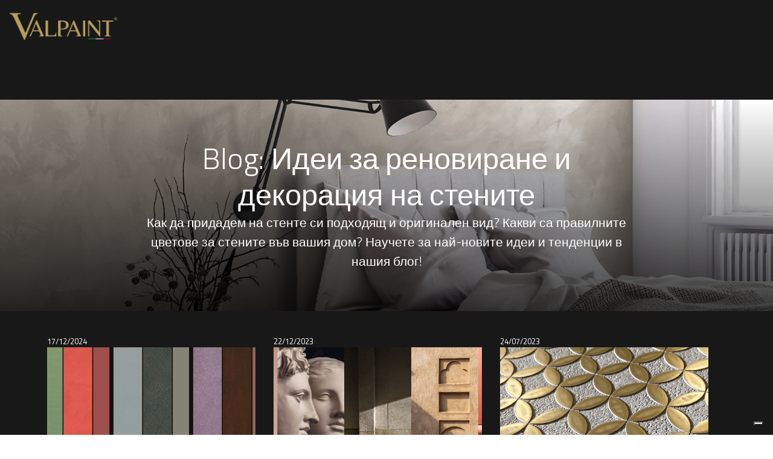

--- FILE ---
content_type: text/html; charset=utf-8
request_url: https://www.valpaint.it/bg/BLOG/d/202-Marble-effect+paint%3A+a+decorative+effect+that+reverberates+with+life/
body_size: 8178
content:
<!DOCTYPE HTML PUBLIC "-//W3C//DTD HTML 4.01//EN"
    "http://www.w3.org/TR/html4/strict.dtd"><html lang="bg"><head><!-- Google tag (gtag.js) -->
<script async src="https://www.googletagmanager.com/gtag/js?id=G-BH6XG7J3Q2"></script>
<script>
  window.dataLayer = window.dataLayer || [];
  function gtag(){dataLayer.push(arguments);}
  gtag('js', new Date());

  gtag('config', 'G-BH6XG7J3Q2');
</script>
<meta http-equiv="Content-Type" content="text/html; charset=utf-8"><meta name="keywords" content="azienda Valpaint, Valpaint company, linee, rivestimenti interni, pitture acqua, rivestimenti esterni, decorazioni interni, decorazioni esterni"><meta name="description" content="Как да придадем на стенте си подходящ и оригинален вид? Какви са правилните цветове за стените във вашия дом? Научете за най-новите идеи и тенденции в нашия блог!"><meta name="Generator" content="SimplitCMS 1.1.21">
<meta name="facebook-domain-verification" content="w974uetr2clhnkm83bd3zdez0t5p13" />
<meta name="viewport" content="width=device-width, initial-scale=1.0">

<title></title>
<link rel="shortcut icon" type="image/x-icon" href="/favicon.ico"><link rel="canonical" href="https://www.valpaint.it/bg/BLOG/d/202-Marble-effect+paint%3A+a+decorative+effect+that+reverberates+with+life/" ><link rel="alternate" href="https://www.valpaint.it/bg/BLOG/d/202-Marble-effect+paint%3A+a+decorative+effect+that+reverberates+with+life/" hreflang="bg"><link rel="alternate" href="https://www.valpaint.it/zh/博客/" hreflang="zh"><link rel="alternate" href="https://www.valpaint.it/kr/%EB%B8%94%EB%A1%9C%EA%B7%B8/d/202-Marble-effect+paint%3A+a+decorative+effect+that+reverberates+with+life/" hreflang="kr"><link rel="alternate" href="https://www.valpaint.it/fr/blog" hreflang="fr"><link rel="alternate" href="https://www.valpaint.it/gr/blog/d/202-Marble-effect+paint%3A+a+decorative+effect+that+reverberates+with+life/" hreflang="gr"><link rel="alternate" href="https://www.valpaint.it/en/blog" hreflang="en"><link rel="alternate" href="https://www.valpaint.it/it/blog/d/202-Marble-effect+paint%3A+a+decorative+effect+that+reverberates+with+life/" hreflang="it"><link rel="alternate" href="https://www.valpaint.it/jp/ブログ/" hreflang="jp"><link rel="alternate" href="https://www.valpaint.it/lt/blogas/d/202-Marble-effect+paint%3A+a+decorative+effect+that+reverberates+with+life/" hreflang="lt"><link rel="alternate" href="https://www.valpaint.it/pl/Blog/d/202-Marble-effect+paint%3A+a+decorative+effect+that+reverberates+with+life/" hreflang="pl"><link rel="alternate" href="https://www.valpaint.it/pt/blog" hreflang="pt"><link rel="alternate" href="https://www.valpaint.it/ru/Блог/" hreflang="ru"><link rel="alternate" href="https://www.valpaint.it/de/blog" hreflang="de">
<link rel="stylesheet" href="https://use.fontawesome.com/releases/v5.6.1/css/all.css" integrity="sha384-gfdkjb5BdAXd+lj+gudLWI+BXq4IuLW5IT+brZEZsLFm++aCMlF1V92rMkPaX4PP" crossorigin="anonymous">
<link href="https://fonts.googleapis.com/css?family=Titillium+Web:200,300,400,600,700" rel="stylesheet"> 
<link href="https://getbootstrap.com/docs/4.0/dist/css/bootstrap.min.css" rel="stylesheet">
<link href="https://code.jquery.com/ui/1.12.1/themes/black-tie/jquery-ui.css" rel="stylesheet">

<link rel="stylesheet" type="text/css" href="/css/sys/style.css?24"><link rel="stylesheet" type="text/css" href="/tools/MenuAuto/sf.css?174"><link rel="stylesheet" type="text/css" href="/tools/RS_Custompageb/custom.css"><link rel="stylesheet" type="text/css" href="/css/responsive/responsive.css"><link rel="stylesheet" type="text/css" href="/../../../css/responsive/responsiveadhoc.css">
<script type="text/javascript" src="/js/cms/fdue.js?1"></script><script type="text/javascript" src="/js/jquery.js?183"></script><script type="text/javascript" src="/js/jquery.HTMLplus.js?140b9"></script><script type="text/javascript" src="/tools/MenuAuto/sf.js?175"></script><script type="text/javascript" src="/tools/RS_Custompageb/custom.js"></script><script type="text/javascript" src="https://maps.googleapis.com/maps/api/js?key=AIzaSyDpKnj6MaaPRdotG-76OvNkGN17OJ9I9gI&amp;center=47.65,-122.35000000000002&amp;zoom=12&amp;format=png&amp;maptype=roadmap&amp;style=element:geometry%7Ccolor:0xf5f5f5&amp;style=element:labels.icon%7Cvisibility:off&amp;style=element:labels.text.fill%7Ccolor:0x616161&amp;style=element:labels.text.stroke%7Ccolor:0xf5f5f5&amp;style=feature:administrative.land_parcel%7Celement:labels.text.fill%7Ccolor:0xbdbdbd&amp;style=feature:poi%7Celement:geometry%7Ccolor:0xeeeeee&amp;style=feature:poi%7Celement:labels.text.fill%7Ccolor:0x757575&amp;style=feature:poi.park%7Celement:geometry%7Ccolor:0xe5e5e5&amp;style=feature:poi.park%7Celement:labels.text.fill%7Ccolor:0x9e9e9e&amp;style=feature:road%7Celement:geometry%7Ccolor:0xffffff&amp;style=feature:road.arterial%7Celement:labels.text.fill%7Ccolor:0x757575&amp;style=feature:road.highway%7Celement:geometry%7Ccolor:0xdadada&amp;style=feature:road.highway%7Celement:labels.text.fill%7Ccolor:0x616161&amp;style=feature:road.local%7Celement:labels.text.fill%7Ccolor:0x9e9e9e&amp;style=feature:transit.line%7Celement:geometry%7Ccolor:0xe5e5e5&amp;style=feature:transit.station%7Celement:geometry%7Ccolor:0xeeeeee&amp;style=feature:water%7Celement:geometry%7Ccolor:0xc9c9c9&amp;style=feature:water%7Celement:labels.text.fill%7Ccolor:0x9e9e9e&amp;language=bg"></script><script type="text/javascript" src="/tools/RS_Search/custom.js"></script><script type="text/javascript"><!--var cambiaMod="/index.php?action=pages&m=edit&p=2223&lang=bg&d=202-Marble-effect+paint%3A+a+decorative+effect+that+reverberates+with+life"; var cms_dir="";$(function(){$("#b728_ul").superfish({pathClass:'current'})});$( document ).ready(function() {
   
		$("#b728_li3575 a").attr("target","_blank");
   
   
		});$(document).ready(function() {
			$("#b728_li3536 a").attr("href","/bg/stencil-pictus/prod/stencil-pictus-55/");
			
							$(".bgover").click(function() {$(".oversearch").css("display","none");
							$(".overlang").css("display","none");$(".bgover").css("display","none");
						  });
			$(".close").click(function() {
				$(".oversearch").css("display","none");
				$(".overlang").css("display","none");
				$(".bgover").css("display","none");
			});
			$(".scerca").click(function() {
				opencerca();});$(".slang").click(function(){
					openlang();
				});
			});--></script>
<script>
jQuery(document).ready(function() {
	jQuery("#b728_li7 > a").on("click", function (e) {
        e.preventDefault();
	}); jQuery("#b999_li2230> a").on("click", function (e) {
        e.preventDefault();
	});
});
</script>
<script src="https://code.jquery.com/ui/1.12.1/jquery-ui.js"></script>
<script src="/js/scroll.js"></script>
<!-- Facebook Pixel Code -->
<script>
!function(f,b,e,v,n,t,s)
{if(f.fbq)return;n=f.fbq=function(){n.callMethod?
n.callMethod.apply(n,arguments):n.queue.push(arguments)};
if(!f._fbq)f._fbq=n;n.push=n;n.loaded=!0;n.version='2.0';
n.queue=[];t=b.createElement(e);t.async=!0;
t.src=v;s=b.getElementsByTagName(e)[0];
s.parentNode.insertBefore(t,s)}(window, document,'script',
'https://connect.facebook.net/en_US/fbevents.js');
fbq('init', '162519752446838');
fbq('track', 'PageView');
</script>
<noscript><img height="1" width="1" style="display:none"
src="https://www.facebook.com/tr?id=162519752446838&ev=PageView&noscript=1"
/></noscript>
<!-- End Facebook Pixel Code -->
 <!-- Pinterest Tag -->
<script>
!function(e){if(!window.pintrk){window.pintrk = function () {
window.pintrk.queue.push(Array.prototype.slice.call(arguments))};var
  n=window.pintrk;n.queue=[],n.version="3.0";var
  t=document.createElement("script");t.async=!0,t.src=e;var
  r=document.getElementsByTagName("script")[0];
  r.parentNode.insertBefore(t,r)}}("https://s.pinimg.com/ct/core.js");
pintrk('load', '2614145758674', {em: '<user_email_address>'});
pintrk('page');
</script>
<noscript>
<img height="1" width="1" style="display:none;" alt=""
  src="https://ct.pinterest.com/v3/?event=init&tid=2614145758674&pd[em]=<hashed_email_address>&noscript=1" />
</noscript>
<!-- end Pinterest Tag -->
                    <script type="text/javascript">
                    var _iub = _iub || [];
                    _iub.csConfiguration = {"ccpaAcknowledgeOnDisplay":true,"ccpaApplies":true,"consentOnContinuedBrowsing":false,"enableCcpa":true,"floatingPreferencesButtonDisplay":"bottom-right","invalidateConsentWithoutLog":true,"perPurposeConsent":true,"siteId":2536774,"whitelabel":false,"cookiePolicyId":24408037,"lang":"en-GB", "banner":{ "acceptButtonColor":"#C7AB6B","acceptButtonDisplay":true,"backgroundOverlay":true,"closeButtonRejects":true,"customizeButtonDisplay":true,"explicitWithdrawal":true,"position":"bottom","rejectButtonColor":"#C7AB6B","rejectButtonDisplay":true }};
                    </script>
                    <script type="text/javascript" src="//cdn.iubenda.com/cs/ccpa/stub.js"></script>
                    <script type="text/javascript" src="//cdn.iubenda.com/cs/iubenda_cs.js" charset="UTF-8" async></script></head><body><div class="container" id="header">
    <div class="row">
        <div class="col-md-2 col-4">
            <div id="col1" class="column"><div id="b727" class="blocco Testo"><div class="body"><div class="testo"><div class="logo"><a href="/it/"><img title="Site image" src="/img/public/Oro_Tricolore.png" alt="Site image" /></a></div></div></div></div></div>
        </div>
        <div class="col-md-8 col-4">
            <div id="col2" class="column"><div id="b728" class="blocco MenuAuto"><div class="body"><div id="b728menu" class="menu multi horizontal"><div id="b728vociMenu" class="vociMenu"><ul id="b728_ul" class="sf-menu liv0"><li id="b728_li7" class="link p7 primo"><a href="/bg/%D0%BA%D0%BE%D0%BC%D0%BF%D0%B0%D0%BD%D0%B8%D1%8F/" title="Valpaint - компания">компания</a><ul id="b728_ul_1_0" class="liv1"><li id="b728_li2228" class="link p2228 primo"><a href="/bg/%D0%9F%D1%80%D0%BE%D1%84%D0%B8%D0%BB-%D0%BD%D0%B0-%D1%84%D0%B8%D1%80%D0%BC%D0%B0/" title="VALPAINT S.p.A. - декоративни бои и мазилки за вътрешно и външно приложение">Профил на фирма</a></li><li id="b728_li2227" class="link p2227"><a href="/bg/%D0%9A%D0%BB%D0%BE%D0%BD%D0%BE%D0%B2%D0%B5/" title="Клонове и шоуруми на VALPAINT в Италия и по света">Клонове и изложбени зали</a></li><li id="b728_li2690" class="link p2690"><a href="/bg/%D0%BA%D1%8A%D0%B4%D0%B5-%D0%B4%D0%B0-%D0%BD%D0%B8-%D0%BD%D0%B0%D0%BC%D0%B5%D1%80%D0%B8%D1%82%D0%B5/">къде да ни намерите</a></li><li id="b728_li9" class="link p9"><a href="/bg/%D0%A2%D1%8A%D1%80%D0%B3%D0%BE%D0%B2%D1%81%D0%BA%D0%B8-%D0%BF%D0%B0%D0%BD%D0%B0%D0%B8%D1%80%D0%B8/" title="Tърговски панаири, на които може да ни намерите">Търговски панаири</a></li><li id="b728_li2319" class="link p2319"><a href="/bg/%D0%A1%D1%82%D0%B0%D0%BD%D0%B5%D1%82%D0%B5-%D0%B4%D0%B8%D1%81%D1%82%D1%80%D0%B8%D0%B1%D1%83%D1%82%D0%BE%D1%80/" title="Станете дистрибутор на продуктите с марка Valpaint">Станете дистрибутор</a></li><li id="b728_li2229" class="link p2229"><a href="/bg/%D0%A0%D0%B0%D0%B1%D0%BE%D1%82%D0%B5%D1%82%D0%B5-%D1%81-%D0%BD%D0%B0%D1%81/" title="Работете с нас">Работете с нас</a></li><li id="b728_li2315" class="link p2315"><a href="/bg/%D0%9D%D0%B0%D1%83%D1%87%D0%BD%D0%BE-%D0%B8%D0%B7%D1%81%D0%BB%D0%B5%D0%B4%D0%BE%D0%B2%D0%B0%D1%82%D0%B5%D0%BB%D1%81%D0%BA%D0%B0-%D0%BB%D0%B0%D0%B1%D0%BE%D1%80%D0%B0%D1%82%D0%BE%D1%80%D0%B8%D1%8F/" title="Научно изследователска лаборатория VALPAINT">Научно изследователска лаборатория</a></li></ul></li><li id="b728_li3791" class="link p3791"><a href="/bg/%D1%83%D1%81%D1%82%D0%BE%D0%B9%D1%87%D0%B8%D0%B2%D0%BE%D1%81%D1%82/" title="VALPAINT’s устойчивият аспект">устойчивост</a></li><li id="b728_li2230" class="link p2230"><a href="/bg/%D0%BF%D1%80%D0%BE%D0%B4%D1%83%D0%BA%D1%82%D0%B8/">продукти</a><ul id="b728_ul_1_1" class="liv1"><li id="b728_li2232" class="link p2232 primo"><a href="/bg/%D0%94%D0%B5%D0%BA%D0%BE%D1%80%D0%B0%D1%82%D0%B8%D0%B2%D0%BD%D0%B8-%D0%B1%D0%BE%D0%B8-%D0%B7%D0%B0-%D0%B2%D1%8A%D1%82%D1%80%D0%B5%D1%88%D0%BD%D0%BE-%D0%BF%D1%80%D0%B8%D0%BB%D0%BE%D0%B6%D0%B5%D0%BD%D0%B8%D0%B5/" title="VALPAINT Декоративни бои за вътрешно приложение">Декоративни бои за вътрешно приложение</a><ul id="b728_ul_2_0" class="liv2"><li id="b728_li2236" class="link p2236 primo"><a href="/bg/%D0%91%D0%BE%D0%B8-%D0%BD%D0%B0-%D0%B2%D0%BE%D0%B4%D0%BD%D0%B0-%D0%BE%D1%81%D0%BD%D0%BE%D0%B2%D0%B0/" title="декоративни бои, мазилки и Бои на водна основа: декоративни бои и мазилки">декоративни бои, мазилки и Бои на водна основа</a></li><li id="b728_li2237" class="link p2237"><a href="/bg/%D0%94%D0%BE%D0%B1%D0%B0%D0%B2%D0%BA%D0%B8/" title="Добавки за бо на водна основа">Добавки</a></li><li id="b728_li2239" class="link p2239"><a href="/bg/%D0%9F%D0%BE%D0%BB%D0%B8%D0%BC%D0%B5%D1%80%D0%BD%D0%B8-%D1%81%D0%BC%D0%BE%D0%BB%D0%B8/" title="Полимерни смоли за подове">Полимерни смоли</a></li><li id="b728_li3233" class="link p3233"><a href="/bg/flat-color-collection/">FLAT COLOR COLLECTION</a></li></ul></li><li id="b728_li2231" class="link p2231"><a href="/bg/%D0%94%D0%B5%D0%BA%D0%BE%D1%80%D0%B0%D1%82%D0%B8%D0%B2%D0%BD%D0%B8-%D0%B1%D0%BE%D0%B8-%D0%B7%D0%B0-%D0%B2%D1%8A%D0%BD%D1%88%D0%BD%D0%BE-%D0%BF%D1%80%D0%B8%D0%BB%D0%BE%D0%B6%D0%B5%D0%BD%D0%B8%D0%B5/" title="VALPAINT Декоративни бои за външно приложение">Декоративни бои за външно приложение</a></li><li id="b728_li2233" class="link p2233"><a href="/bg/%D0%B2%D1%81%D0%B8%D1%87%D0%BA%D0%B8-%D0%BF%D1%80%D0%BE%D0%B4%D1%83%D0%BA%D1%82%D0%B8/">всички продукти</a></li><li id="b728_li3536" class="link p3536"><a href="/bg/stencil-pictus/">STENCIL PICTUS</a></li><li id="b728_li3780" class="link p3780"><a href="/bg/3780/">FONDI E PROTETTIVI</a></li></ul></li><li id="b728_li2223" class="link p2223"><a href="/bg/BLOG/" title="Бои за стени:  Blog, който разкрива много идеи" class="voceCorrente">blog</a></li><li id="b728_li139" class="link p139"><a href="/bg/%D1%82%D0%B2%D0%BE%D1%80%D0%B5%D0%BD%D0%B8%D1%8F/" title="Идеи и реализирани проекти за декоративни бои за стени">творения</a></li><li id="b728_li2221" class="link p2221"><a href="/bg/%D0%9A%D0%9E%D0%9D%D0%A2%D0%90%D0%9A%D0%A2%D0%98/">КОНТАКТИ</a></li><li id="b728_li2312" class="link p2312"><a href="/bg/%D0%B2%D0%B8%D0%B4%D0%B5%D0%B0/">видеа</a></li><li id="b728_li2947" class="link p2947"><a class="disabled" href="#">услуги</a><ul id="b728_ul_1_2" class="liv1"><li id="b728_li2948" class="link p2948 primo"><a href="/bg/%D1%88%D0%BE%D1%83%D1%80%D1%83%D0%BC%D0%BE%D0%B2%D0%B5/">шоурумове</a></li><li id="b728_li2949" class="link p2949"><a href="/bg/o%D0%B1%D1%83%D1%87%D0%B8%D1%82%D0%B5%D0%BB%D0%BD%D0%B8-%D1%81%D0%B5%D0%BC%D0%B8%D0%BD%D0%B0%D1%80%D0%B8/">oбучителни семинари</a></li><li id="b728_li2950" class="link p2950"><a href="/bg/%D1%82%D0%B5%D1%85%D0%BD%D0%B8%D1%87%D0%B5%D1%81%D0%BA%D0%B0-%D0%BF%D0%BE%D0%BC%D0%BE%D1%89/">техническа помощ</a></li><li id="b728_li2952" class="link p2952"><a href="/bg/%D0%BA%D0%BE%D0%BB%D0%BE%D1%80%D0%B8%D0%BC%D0%B5%D1%82%D1%80%D0%B8%D1%8F/">колориметрия</a></li><li id="b728_li2953" class="link p2953"><a href="/bg/%D0%BE%D0%B1%D0%BD%D0%BE%D0%B2%D0%B5%D0%BD%D0%B0-%D0%BF%D1%80%D0%BE%D0%B4%D1%83%D0%BA%D1%82%D0%BE%D0%B2%D0%B0-%D0%B3%D0%B0%D0%BC%D0%B0/">обновена продуктова гама</a></li><li id="b728_li2954" class="link p2954"><a href="/bg/web-%D0%BC%D0%B0%D1%80%D0%BA%D0%B5%D1%82%D0%B8%D0%BD%D0%B3/">web маркетинг </a></li><li id="b728_li2955" class="link p2955"><a href="/bg/%D1%81%D1%80%D0%B5%D1%89%D0%B8-%D1%81-%D0%B0%D1%80%D1%85%D0%B8%D1%82%D0%B5%D0%BA%D1%82%D0%B8-%D0%B8-%D0%B4%D0%B8%D0%B7%D0%B0%D0%B9%D0%BD%D0%B5%D1%80%D0%B8/">срещи с архитекти и дизайнери</a></li><li id="b728_li2956" class="link p2956"><a href="/bg/valpaint-app/">valpaint app</a></li></ul></li><li id="b728_li3575" class="link p3575"><a href="/bg/valpaint-innovation-design/" title="VI&amp;D">VI&D</a></li></ul></div><div class="clearer"> </div></div></div></div></div>
        </div>
        <div class="col-md-2 col-4 no-gutters">
            <div class="boxr">
                <ul class="boxright">
                    <li>
                        <a class="slang" href="#"><img src="/img/public/new/internet.svg" alt="" /></a>
                    </li>
                    <li>
                        <a class="scerca" href="#"><img src="/img/public/new/magnifying-glass.svg" alt="" /></a>
                    </li>
                    <li class="lasthamburger"><div id="col3" class="column"></div></li>
                </ul>
            </div>
        </div>
    </div>
</div>

<div id="col50" class="column"></div> <div id="col51" class="column"><div id="b1039" class="blocco RS_Custompageb"><div class="body"><div class="row hidegray">
		<div class="col-md-12 customslide" style="background:url(/img/public/new/BLOG/Blog_tinteggiatura_pareti.jpg);background-position:center;background-size:cover;width:100%;height:450px">
			<div class="gray"></div><div class="info">
				<div class="titolo"><h1>Blog: Идеи за реновиране и декорация на стените</h1></div>
					<div class="testo">Как да придадем на стенте си подходящ и оригинален вид? Какви са правилните цветове за стените във вашия дом? Научете за най-новите идеи и тенденции в нашия блог!</div>
				</div>
			</div>
			</div></div></div></div>
<div id="col7" class="column"></div><div id="col11" class="column"><div id="b125" class="blocco Notiziario"><div class="body"><div class="elenco">
    <div class="notizia" id="b125notizia_277">
       
       <div class="infoNotizia">
            <div class="dataPub">
                <span class="label label_news_dataPub-277"></span>
                <span class="news_dataPub-277">17/12/2024</span>
            </div>
        </div>
      
      
      
        <div class="sommario_notizia">
            <div class="sommario">
              <div class="img_notizia" style="background-image:url('/img/public/new/BLOG/BLOG_2024/Dicembre/Copertina_Trend2025_trend_color_2025.jpg');background-position:center;background-size:cover;min-height:200px;width:100%;background-repeat:no-repeat;background-color:#000;">
			  
			  
			  
			  
			  </div>
                
              <div class="titolo_notizia">
            <a class="titolo" href="/bg/BLOG/d/202-Marble-effect+paint%3A+a+decorative+effect+that+reverberates+with+life/art/277-color-trends-2025-a-journey-through-materials-between-design-and-senses/">Color trends 2025: a journey through materials, between design and senses</a>
        </div>
            
            </div>
           
        </div>
       
    </div><div class="notizia" id="b125notizia_275">
       
       <div class="infoNotizia">
            <div class="dataPub">
                <span class="label label_news_dataPub-275"></span>
                <span class="news_dataPub-275">22/12/2023</span>
            </div>
        </div>
      
      
      
        <div class="sommario_notizia">
            <div class="sommario">
              <div class="img_notizia" style="background-image:url('/img/public/new/BLOG/BLOG_2023/Dicembre/Banner_Tendenze_colore_2024_pitture_decorative.jpg');background-position:center;background-size:cover;min-height:200px;width:100%;background-repeat:no-repeat;background-color:#000;">
			  
			  
			  
			  
			  </div>
                
              <div class="titolo_notizia">
            <a class="titolo" href="/bg/BLOG/d/202-Marble-effect+paint%3A+a+decorative+effect+that+reverberates+with+life/art/275-colour-trends-for-2024-and-wall-paint-suggestions-from-valpaint/">Colour trends for 2024 and wall paint suggestions from VALPAINT</a>
        </div>
            
            </div>
           
        </div>
       
    </div><div class="notizia" id="b125notizia_273">
       
       <div class="infoNotizia">
            <div class="dataPub">
                <span class="label label_news_dataPub-273"></span>
                <span class="news_dataPub-273">24/07/2023</span>
            </div>
        </div>
      
      
      
        <div class="sommario_notizia">
            <div class="sommario">
              <div class="img_notizia" style="background-image:url('/img/public/new/BLOG/BLOG_2023/Luglio/2_Blog_Luglio/BannerStencilPictus_stencil_per_muri_interni.jpg');background-position:center;background-size:cover;min-height:200px;width:100%;background-repeat:no-repeat;background-color:#000;">
			  
			  
			  
			  
			  </div>
                
              <div class="titolo_notizia">
            <a class="titolo" href="/bg/BLOG/d/202-Marble-effect+paint%3A+a+decorative+effect+that+reverberates+with+life/art/273-the-art-of-wall-stencils-creativity-and-sophistication-in-interior-design/">The art of wall stencils: creativity and sophistication in interior design</a>
        </div>
            
            </div>
           
        </div>
       
    </div><div class="notizia" id="b125notizia_272">
       
       <div class="infoNotizia">
            <div class="dataPub">
                <span class="label label_news_dataPub-272"></span>
                <span class="news_dataPub-272">14/07/2023</span>
            </div>
        </div>
      
      
      
        <div class="sommario_notizia">
            <div class="sommario">
              <div class="img_notizia" style="background-image:url('/img/public/new/BLOG/BLOG_2023/Luglio/1_Blog_Luglio/BannerSabulador_Exterior_pittura_sabbiata_grigio_perla.jpg');background-position:center;background-size:cover;min-height:200px;width:100%;background-repeat:no-repeat;background-color:#000;">
			  
			  
			  
			  
			  </div>
                
              <div class="titolo_notizia">
            <a class="titolo" href="/bg/BLOG/d/202-Marble-effect+paint%3A+a+decorative+effect+that+reverberates+with+life/art/272-sabulador-exterior-special-features-and-application-of-the-sand-effect-paint-for-exteriors-from-valpaint/">SABULADOR EXTERIOR: special features and application of the sand-effect paint for exteriors from VALPAINT</a>
        </div>
            
            </div>
           
        </div>
       
    </div><div class="notizia" id="b125notizia_270">
       
       <div class="infoNotizia">
            <div class="dataPub">
                <span class="label label_news_dataPub-270"></span>
                <span class="news_dataPub-270">26/04/2023</span>
            </div>
        </div>
      
      
      
        <div class="sommario_notizia">
            <div class="sommario">
              <div class="img_notizia" style="background-image:url('/img/public/new/BLOG/BLOG_2023/Aprile/BannerTendenze_2023_Colori_nuovi_per_pareti.jpg');background-position:center;background-size:cover;min-height:200px;width:100%;background-repeat:no-repeat;background-color:#000;">
			  
			  
			  
			  
			  </div>
                
              <div class="titolo_notizia">
            <a class="titolo" href="/bg/BLOG/d/202-Marble-effect+paint%3A+a+decorative+effect+that+reverberates+with+life/art/270-2023-wall-colour-trends-a-guide-to-painting-your-home/">2023 wall-colour trends: a guide to painting your home</a>
        </div>
            
            </div>
           
        </div>
       
    </div><div class="notizia" id="b125notizia_257">
       
       <div class="infoNotizia">
            <div class="dataPub">
                <span class="label label_news_dataPub-257"></span>
                <span class="news_dataPub-257">22/12/2022</span>
            </div>
        </div>
      
      
      
        <div class="sommario_notizia">
            <div class="sommario">
              <div class="img_notizia" style="background-image:url('/img/public/new/BLOG/BLOG_2022/Dicembre_2022/_BannerBlogDicembre_Glitter_per_pitture_decorative.jpg');background-position:center;background-size:cover;min-height:200px;width:100%;background-repeat:no-repeat;background-color:#000;">
			  
			  
			  
			  
			  </div>
                
              <div class="titolo_notizia">
            <a class="titolo" href="/bg/BLOG/d/202-Marble-effect+paint%3A+a+decorative+effect+that+reverberates+with+life/art/257-wall-glitter-add-sparkle-to-your-home-with-shimmery-paints/">Wall glitter: Add sparkle to your home with shimmery paints</a>
        </div>
            
            </div>
           
        </div>
       
    </div><div class="notizia" id="b125notizia_263">
       
       <div class="infoNotizia">
            <div class="dataPub">
                <span class="label label_news_dataPub-263"></span>
                <span class="news_dataPub-263">24/11/2022</span>
            </div>
        </div>
      
      
      
        <div class="sommario_notizia">
            <div class="sommario">
              <div class="img_notizia" style="background-image:url('/img/public/new/BLOG/BLOG_2022/Novembre_2022/BannerMeteore10Intonaco_pittere_per_esterni.jpg');background-position:center;background-size:cover;min-height:200px;width:100%;background-repeat:no-repeat;background-color:#000;">
			  
			  
			  
			  
			  </div>
                
              <div class="titolo_notizia">
            <a class="titolo" href="/bg/BLOG/d/202-Marble-effect+paint%3A+a+decorative+effect+that+reverberates+with+life/art/263-meteore-10-intonaco-characteristics-and-application-of-plaster-effect-paint/">METEORE 10 INTONACO: characteristics and application of plaster-effect paint</a>
        </div>
            
            </div>
           
        </div>
       
    </div><div class="notizia" id="b125notizia_255">
       
       <div class="infoNotizia">
            <div class="dataPub">
                <span class="label label_news_dataPub-255"></span>
                <span class="news_dataPub-255">28/10/2022</span>
            </div>
        </div>
      
      
      
        <div class="sommario_notizia">
            <div class="sommario">
              <div class="img_notizia" style="background-image:url('/img/public/new/BLOG/BLOG_2022/Settembre_2022/BannerStencil_Murali_decorazioni_murali_con_stencil.jpg');background-position:center;background-size:cover;min-height:200px;width:100%;background-repeat:no-repeat;background-color:#000;">
			  
			  
			  
			  
			  </div>
                
              <div class="titolo_notizia">
            <a class="titolo" href="/bg/BLOG/d/202-Marble-effect+paint%3A+a+decorative+effect+that+reverberates+with+life/art/255-wall-stencils-an-original-wall-decor-idea/">Wall stencils: An original wall decor idea</a>
        </div>
            
            </div>
           
        </div>
       
    </div><div class="notizia" id="b125notizia_264">
       
       <div class="infoNotizia">
            <div class="dataPub">
                <span class="label label_news_dataPub-264"></span>
                <span class="news_dataPub-264">20/10/2022</span>
            </div>
        </div>
      
      
      
        <div class="sommario_notizia">
            <div class="sommario">
              <div class="img_notizia" style="background-image:url('/img/public/new/BLOG/BLOG_2022/Ottobre_2022/BannerFiera_FIND_pitture_per_interni.jpg');background-position:center;background-size:cover;min-height:200px;width:100%;background-repeat:no-repeat;background-color:#000;">
			  
			  
			  
			  
			  </div>
                
              <div class="titolo_notizia">
            <a class="titolo" href="/bg/BLOG/d/202-Marble-effect+paint%3A+a+decorative+effect+that+reverberates+with+life/art/264-valpaint-decorative-paints-also-on-display-at-find-design-fair-asia/">VALPAINT decorative paints also on display at Find Design Fair Asia</a>
        </div>
            
            </div>
           
        </div>
       
    </div><div class="notizia" id="b125notizia_253">
       
       <div class="infoNotizia">
            <div class="dataPub">
                <span class="label label_news_dataPub-253"></span>
                <span class="news_dataPub-253">23/08/2022</span>
            </div>
        </div>
      
      
      
        <div class="sommario_notizia">
            <div class="sommario">
              <div class="img_notizia" style="background-image:url('/img/public/new/BLOG/BLOG_2022/Maggio_2022/BannerSabulador_effetto_sabbia.jpg');background-position:center;background-size:cover;min-height:200px;width:100%;background-repeat:no-repeat;background-color:#000;">
			  
			  
			  
			  
			  </div>
                
              <div class="titolo_notizia">
            <a class="titolo" href="/bg/BLOG/d/202-Marble-effect+paint%3A+a+decorative+effect+that+reverberates+with+life/art/253-sabulador-special-features-and-application-of-sand-effect-paint/">SABULADOR: special features and application of sand effect paint</a>
        </div>
            
            </div>
           
        </div>
       
    </div><div class="notizia" id="b125notizia_252">
       
       <div class="infoNotizia">
            <div class="dataPub">
                <span class="label label_news_dataPub-252"></span>
                <span class="news_dataPub-252">05/07/2022</span>
            </div>
        </div>
      
      
      
        <div class="sommario_notizia">
            <div class="sommario">
              <div class="img_notizia" style="background-image:url('/img/public/new/BLOG/BLOG_2022/Aprile_2022/Banner_pittura_decorativa_per_interno.jpg');background-position:center;background-size:cover;min-height:200px;width:100%;background-repeat:no-repeat;background-color:#000;">
			  
			  
			  
			  
			  </div>
                
              <div class="titolo_notizia">
            <a class="titolo" href="/bg/BLOG/d/202-Marble-effect+paint%3A+a+decorative+effect+that+reverberates+with+life/art/252-restyling-of-an-apartment-in-brianza-explore-the-project/">Restyling of an apartment in Brianza: explore the project</a>
        </div>
            
            </div>
           
        </div>
       
    </div><div class="notizia" id="b125notizia_251">
       
       <div class="infoNotizia">
            <div class="dataPub">
                <span class="label label_news_dataPub-251"></span>
                <span class="news_dataPub-251">24/05/2022</span>
            </div>
        </div>
      
      
      
        <div class="sommario_notizia">
            <div class="sommario">
              <div class="img_notizia" style="background-image:url('/img/public/new/BLOG/BLOG_2022/Maggio_2022/Banner_pitture_effetto_pietra.jpg');background-position:center;background-size:cover;min-height:200px;width:100%;background-repeat:no-repeat;background-color:#000;">
			  
			  
			  
			  
			  </div>
                
              <div class="titolo_notizia">
            <a class="titolo" href="/bg/BLOG/d/202-Marble-effect+paint%3A+a+decorative+effect+that+reverberates+with+life/art/251-how-do-you-achieve-a-stone-effect-wall-here-are-the-decorative-effects-you-need/">How do you achieve a stone-effect wall? Here are the decorative effects you need!</a>
        </div>
            
            </div>
           
        </div>
       
    </div>
</div>

<div class="pageList"><span class="label"></span><a class="current" href="#">1</a><a href="/bg/BLOG/d/12/">2</a><a href="/bg/BLOG/d/24/">3</a><a href="/bg/BLOG/d/36/">4</a><a href="/bg/BLOG/d/48/">5</a><a id="nextPag" href="/bg/BLOG/d/12/">&raquo;</a></div></div></div></div>
<div class="container" id="newsletter">
            <div class="row container">
                <div class="col-12 no-gutters">

                    <div id="col32" class="column"></div>
                </div>
            </div>
        </div>
<div class="container no-gutters" id="footer">
    <div class="row no-gutters">
        <div class="col-6 no-gutters">
            <div id="col28" class="column"></div>
        </div>
        <div class="col-6 no-gutters">
            <div id="col29" class="column"></div>
        </div>

        

        <div class="col-12 no-gutters">
            <div id="col30" class="column"><div id="b745" class="blocco RS_Footer"><div class="body"><div class="row no-gutters container">

		<div class="col-md-4">
		<div class="row fix1 no-gutters">
		
		<div class="col-md-12"><div class="logof"><img src="/img/public/Oro_Tricolore.png" /></div></div>
		<div class="col-md-12"><div class="descrizione">ДИЗАЙНЕРСКИ ДЕТАЙЛИ </div></div>
		<div class="col-md-12"><div class="social">
			<ul>
				<li><a target="_blank" href="https://www.facebook.com/ValpaintInternational"><i class="fab fa-facebook"></i></a></li>
				
				<li><a  target="_blank" href="https://www.youtube.com/user/VALPAINTItaly/videos"><i class="fab fa-youtube"></i></a></li>
				<!--<li><a  target="_blank" href="https://plus.google.com/+VALPAINTItaly"><i class="fab fa-google-plus"></i></a></li>-->
				<li><a  target="_blank" href="http://instagram.com/valpaint"><i class="fab fa-instagram"></i></a></li>
				<li><a  target="_blank" href="https://www.pinterest.it/valpaint"><i class="fab fa-pinterest"></i></a></li>
				<li><a  target="_blank" href="https://www.valpaint.it/it/whatsapp/"><i class="fab fa-whatsapp"></i></a></li>
				<li><a  target="_blank" href="http://it.linkedin.com/company/valpaint-s-p-a-"><i class="fab fa-linkedin"></i></a></li>
				<!--<li><a  target="_blank" href="https://it.foursquare.com/v/valpaint-spa/4f2801ece4b0a189d85a7410"><i class="fab fa-foursquare"></i></a></li>-->
				<li><a  target="_blank" href="https://898.tv/valpaintspa"><i class="icon-Teamviewer"></i></a></li>
				
			</ul>
		</div></div>
		</div>
		</div>
		<div class="col-md-4"><div class="row no-gutters">
		
		<div class="col-md-12"><div class="vpfirma">
		<a href="/bg/europa-marche/"><img src="/img/public/firma_istituzionale_bianco.png" style="width:190px" /></a></div></div></div></div>
		<div class="col-md-4">
		
		<div class="row no-gutters">
		
		<div class="col-md-12">
		
		<div class="app">Свалете приложението на VALPAINT</div>
		<div class="logos"><ul>
		<!--<li><img  src="/img/public/DecorApp.png" /></li>-->
	
		<!--<li><a href="https://play.google.com/store/apps/details?id=air.eu.medialogic.ValpaintDecorApp" target="_blank"><img  src="/img/public/Play.png" /></a></li>-->
		<!--<li><a href="http://valpaint.paintlook.com/app/Main.html"  target="_blank"><img  src="/img/public/OnLine.png" /></a></li>-->
		<li style="clear:both"><img  src="/img/public/ValpaintEasyCalculator.png" /></li>
		<li><a href="https://apps.apple.com/us/app/valpaint/id1466624831" target="_blank"><img  src="/img/public/Store.png" /></a></li>
		<li><a href="https://play.google.com/store/apps/details?id=it.valpaint.easycalculator" target="_blank"><img  src="/img/public/Play.png" /></a></li>
		<li><a href="https://valpaint.azurewebsites.net/" target="_blank"><img  src="/img/public/OnLine.png" /></a></li>


		
		
		
		
		
		
		
		
		</ul></div>
		
		</div></div>
		

		
		</div>
		
		</div></div></div><div id="b959" class="blocco RS_Footerfinale"><div class="body"><p>2026 VALPAINT S.p.A. - Via dell'industria, 80 - 60020 Polverigi (AN) - ITALY - C.F./P.IVA/R.I. di AN 01108220425 - <a href='https://www.iubenda.com/privacy-policy/24408037' target='_blank'>Privacy Policy</a> - <a href='https://www.iubenda.com/privacy-policy/24408037/cookie-policy' target='_blank'>Cookie Policy</a></p></div></div></div>
        </div>
    </div>
</div>

<div class="row no-gutters">
    <div class="col-md-12 no-gutters">
        <div id="col31" class="column"><div id="b748" class="blocco RS_Search"><div class="body"><div class="bgover"></div><div class="oversearch">
    <div>
        <div class="close"><i class="fas fa-times"></i>
        </div>
        <form method="post" action="/it/Ricerca/">
            <div class="row fix6">
                <div class="col-md-9">
                    <input type="text" name="qs" placeholder="" />
                </div>
                <div class="col-md-3">
                    <input type="submit" class="cerc" value="cerca" />
                </div>
            </div>
        </form>
    </div>
</div><div class="overlang">
    <div>
        <div class="close"><i class="fas fa-times"></i>
        </div>
        <div class="row">
            <div class="col-md-12">
                <div class="row"><div class="col-md-4 col-6 language">
		<a style="color:#fff" href="https://www.valpaint.it/bg/2223/d/202-Marble-effect+paint%3A+a+decorative+effect+that+reverberates+with+life/">
		<img src="/conf/langs/img/bg.png" alt="Bulgaro flag">Bulgaro</a>
</div><div class="col-md-4 col-6 language">
		<a style="color:#fff" href="https://www.valpaint.it/zh/2223/d/202-Marble-effect+paint%3A+a+decorative+effect+that+reverberates+with+life/">
		<img src="/conf/langs/img/zh.png" alt="Cinese flag">Cinese</a>
</div><div class="col-md-4 col-6 language">
		<a style="color:#fff" href="https://www.valpaint.it/kr/2223/d/202-Marble-effect+paint%3A+a+decorative+effect+that+reverberates+with+life/">
		<img src="/conf/langs/img/kr.png" alt="Coreano flag">Coreano</a>
</div><div class="col-md-4 col-6 language">
		<a style="color:#fff" href="https://www.valpaint.it/hr/2223/d/202-Marble-effect+paint%3A+a+decorative+effect+that+reverberates+with+life/">
		<img src="/conf/langs/img/hr.png" alt="Croato flag">Croato</a>
</div><div class="col-md-4 col-6 language">
		<a style="color:#fff" href="https://www.valpaint.it/fr/2223/d/202-Marble-effect+paint%3A+a+decorative+effect+that+reverberates+with+life/">
		<img src="/conf/langs/img/fr.png" alt="Francese flag">Francese</a>
</div><div class="col-md-4 col-6 language">
		<a style="color:#fff" href="https://www.valpaint.it/gr/2223/d/202-Marble-effect+paint%3A+a+decorative+effect+that+reverberates+with+life/">
		<img src="/conf/langs/img/gr.png" alt="Greek flag">Greek</a>
</div><div class="col-md-4 col-6 language">
		<a style="color:#fff" href="https://www.valpaint.it/en/2223/d/202-Marble-effect+paint%3A+a+decorative+effect+that+reverberates+with+life/">
		<img src="/conf/langs/img/en.png" alt="Inglese flag">Inglese</a>
</div><div class="col-md-4 col-6 language">
		<a style="color:#fff" href="https://www.valpaint.it/it/2223/d/202-Marble-effect+paint%3A+a+decorative+effect+that+reverberates+with+life/">
		<img src="/conf/langs/img/it.png" alt="Italiano flag">Italiano</a>
</div><div class="col-md-4 col-6 language">
		<a style="color:#fff" href="https://www.valpaint.it/jp/2223/d/202-Marble-effect+paint%3A+a+decorative+effect+that+reverberates+with+life/">
		<img src="/conf/langs/img/jp.png" alt="Japanese flag">Japanese</a>
</div><div class="col-md-4 col-6 language">
		<a style="color:#fff" href="https://www.valpaint.it/lt/2223/d/202-Marble-effect+paint%3A+a+decorative+effect+that+reverberates+with+life/">
		<img src="/conf/langs/img/lt.png" alt="Lituano flag">Lituano</a>
</div><div class="col-md-4 col-6 language">
		<a style="color:#fff" href="https://www.valpaint.it/pl/2223/d/202-Marble-effect+paint%3A+a+decorative+effect+that+reverberates+with+life/">
		<img src="/conf/langs/img/pl.png" alt="Polacco flag">Polacco</a>
</div><div class="col-md-4 col-6 language">
		<a style="color:#fff" href="https://www.valpaint.it/pt/2223/d/202-Marble-effect+paint%3A+a+decorative+effect+that+reverberates+with+life/">
		<img src="/conf/langs/img/pt.png" alt="Portoghese flag">Portoghese</a>
</div><div class="col-md-4 col-6 language">
		<a style="color:#fff" href="https://www.valpaint.it/ru/2223/d/202-Marble-effect+paint%3A+a+decorative+effect+that+reverberates+with+life/">
		<img src="/conf/langs/img/ru.png" alt="Russo flag">Russo</a>
</div><div class="col-md-4 col-6 language">
		<a style="color:#fff" href="https://www.valpaintespana.com/">
		<img src="/conf/langs/img/es.png" alt="Spagnolo flag">Spagnolo</a></div><div class="col-md-4 col-6 language">
		<a style="color:#fff" href="https://www.valpaint.it/de/2223/d/202-Marble-effect+paint%3A+a+decorative+effect+that+reverberates+with+life/">
		<img src="/conf/langs/img/de.png" alt="Tedesco flag">Tedesco</a>
</div></div></div></div></div></div></div></div></div>
    </div>
</div>



<script type="text/javascript"> _linkedin_partner_id = "3244401"; window._linkedin_data_partner_ids = window._linkedin_data_partner_ids || []; window._linkedin_data_partner_ids.push(_linkedin_partner_id); </script><script type="text/javascript"> (function(){var s = document.getElementsByTagName("script")[0]; var b = document.createElement("script"); b.type = "text/javascript";b.async = true; b.src = "https://snap.licdn.com/li.lms-analytics/insight.min.js"; s.parentNode.insertBefore(b, s);})(); </script> <noscript> <img height="1" width="1" style="display:none;" alt="" src="https://px.ads.linkedin.com/collect/?pid=3244401&fmt=gif" /> </noscript></body></html>